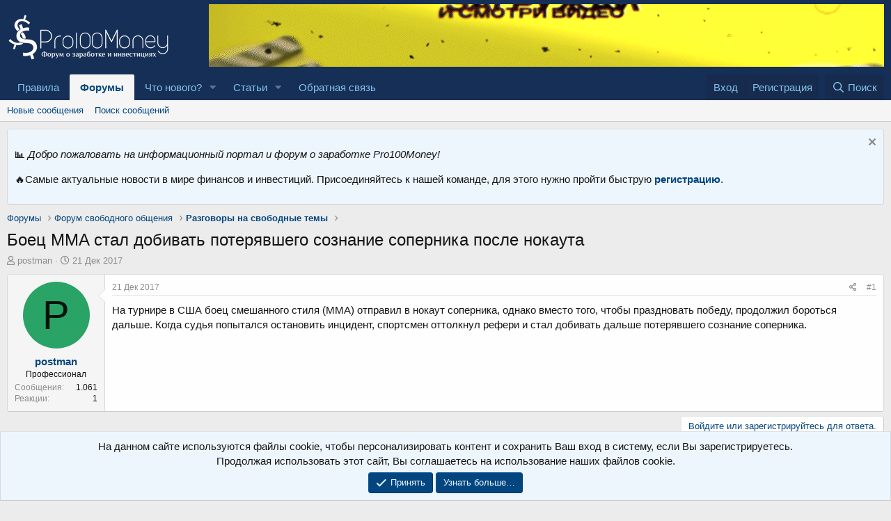

--- FILE ---
content_type: text/html; charset=utf-8
request_url: https://pro100money.com/threads/boec-mma-stal-dobivat-poterjavshego-soznanie-sopernika-posle-nokauta.2183/
body_size: 15574
content:
<!DOCTYPE html>
<html id="XF" lang="ru-RU" dir="LTR"
	data-app="public"
	data-template="thread_view"
	data-container-key="node-14"
	data-content-key="thread-2183"
	data-logged-in="false"
	data-cookie-prefix="xf_"
	data-csrf="1768504719,e6f300017c0c266295d322208aef16b2"
	class="has-no-js template-thread_view"
	 data-run-jobs="">
<head>
	
		<link rel="amphtml" href="https://pro100money.com/threads/boec-mma-stal-dobivat-poterjavshego-soznanie-sopernika-posle-nokauta.2183/?amp=1">
	

	<!-- Google tag (gtag.js) -->
<script async src="https://www.googletagmanager.com/gtag/js?id=G-XR0H5ZJJVE"></script>
<script>
  window.dataLayer = window.dataLayer || [];
  function gtag(){dataLayer.push(arguments);}
  gtag('js', new Date());

  gtag('config', 'G-XR0H5ZJJVE');
</script>
	<meta charset="utf-8" />
	<meta http-equiv="X-UA-Compatible" content="IE=Edge" />
	<meta name="viewport" content="width=device-width, initial-scale=1, viewport-fit=cover">

	
	
	

	<title>Боец MMA стал добивать потерявшего сознание соперника после нокаута : Форум о заработке в интернете</title>

	<link rel="manifest" href="/webmanifest.php">
	
		<meta name="theme-color" content="#162f57" />
	

	<meta name="apple-mobile-web-app-title" content="Форум по заработку">
	

	
		
		<meta name="description" content="На турнире в США боец смешанного стиля (ММА) отправил в нокаут соперника, однако вместо того, чтобы праздновать победу, продолжил бороться дальше. Когда..." />
		<meta property="og:description" content="На турнире в США боец смешанного стиля (ММА) отправил в нокаут соперника, однако вместо того, чтобы праздновать победу, продолжил бороться дальше. Когда судья попытался остановить инцидент, спортсмен оттолкнул рефери и стал добивать дальше потерявшего сознание соперника." />
		<meta property="twitter:description" content="На турнире в США боец смешанного стиля (ММА) отправил в нокаут соперника, однако вместо того, чтобы праздновать победу, продолжил бороться дальше. Когда судья попытался остановить инцидент..." />
	
	
		<meta property="og:url" content="https://pro100money.com/threads/boec-mma-stal-dobivat-poterjavshego-soznanie-sopernika-posle-nokauta.2183/" />
	
		<link rel="canonical" href="https://pro100money.com/threads/boec-mma-stal-dobivat-poterjavshego-soznanie-sopernika-posle-nokauta.2183/" />
	

	
		
	
	
	<meta property="og:site_name" content="Форум о заработке в интернете" />


	
	
		
	
	
	<meta property="og:type" content="website" />


	
	
		
	
	
	
		<meta property="og:title" content="Боец MMA стал добивать потерявшего сознание соперника после нокаута" />
		<meta property="twitter:title" content="Боец MMA стал добивать потерявшего сознание соперника после нокаута" />
	


	
	
	
	

	
	

	


	<link rel="preload" href="/styles/fonts/fa/fa-regular-400.woff2?_v=5.15.3" as="font" type="font/woff2" crossorigin="anonymous" />


	<link rel="preload" href="/styles/fonts/fa/fa-solid-900.woff2?_v=5.15.3" as="font" type="font/woff2" crossorigin="anonymous" />


<link rel="preload" href="/styles/fonts/fa/fa-brands-400.woff2?_v=5.15.3" as="font" type="font/woff2" crossorigin="anonymous" />

	
	<link rel="stylesheet" href="/css.php?css=public%3Anormalize.css%2Cpublic%3Afa.css%2Cpublic%3Acore.less%2Cpublic%3Aapp.less%2Cpublic%3Asvg_custom_copyright.less&amp;s=1&amp;l=2&amp;d=1761976342&amp;k=79e31c9889412487de56f0a1bcc586382f894dc1" />

	<link rel="stylesheet" href="/css.php?css=public%3Amessage.less%2Cpublic%3Anotices.less%2Cpublic%3Ashare_controls.less%2Cpublic%3Aextra.less&amp;s=1&amp;l=2&amp;d=1761976342&amp;k=5e6b5fcde55c98b2cf644dc721eac71d6bfcabc7" />

	
		<script src="/js/xf/preamble.min.js?_v=5a27c449"></script>
	


	
	
	<script async src="https://www.googletagmanager.com/gtag/js?id=UA-183379128-1"></script>
	<script>
		window.dataLayer = window.dataLayer || [];
		function gtag(){dataLayer.push(arguments);}
		gtag('js', new Date());
		gtag('config', 'UA-183379128-1', {
			// 
			
			
				'anonymize_ip': true,
			
		});
	</script>


	
		
		
		<!-- Yandex.Metrika counter -->
		
			<script type="text/javascript">
				(function(m,e,t,r,i,k,a){m[i]=m[i]||function(){(m[i].a=m[i].a||[]).push(arguments)};
										 m[i].l=1*new Date();k=e.createElement(t),a=e.getElementsByTagName(t)[0],k.async=1,k.src=r,a.parentNode.insertBefore(k,a)})
				(window, document, "script", "https://mc.yandex.ru/metrika/tag.js", "ym");

				ym(51640745, "init", {
					clickmap:true,
					trackLinks:true,
					accurateTrackBounce:true,
					webvisor:true
				});
			</script>
		
		<noscript>
			<div>
				<img src="https://mc.yandex.ru/watch/51640745" style="position:absolute; left:-9999px;" alt="" />
			</div>
		</noscript>
		<!-- /Yandex.Metrika counter -->
	


</head>
<body data-template="thread_view">

<div class="p-pageWrapper" id="top">





<header class="p-header" id="header">
	<div class="p-header-inner">
		<div class="p-header-content">

			<div class="p-header-logo p-header-logo--image">
				<a href="/">
					<img src="/styles/logo.png" srcset="" alt="Форум о заработке в интернете"
						width="" height="" />
				</a>
			</div>

			

	
	<center><a href="https://goodzone.live" target="_blank" rel="noopener noreferrer">
	  <img src="https://pro100money.com/banners/GoodZone.gif" alt="GoodZone – Переходи!" />
	</a>
	</center>

	
	<!-- Rating Mail.ru counter -->
	<script type="text/javascript">
	var _tmr = window._tmr || (window._tmr = []);
	_tmr.push({id: "3074122", type: "pageView", start: (new Date()).getTime()});
	(function (d, w, id) {
	  if (d.getElementById(id)) return;
	  var ts = d.createElement("script"); ts.type = "text/javascript"; ts.async = true; ts.id = id;
	  ts.src = "https://top-fwz1.mail.ru/js/code.js";
	  var f = function () {var s = d.getElementsByTagName("script")[0]; s.parentNode.insertBefore(ts, s);};
	  if (w.opera == "[object Opera]") { d.addEventListener("DOMContentLoaded", f, false); } else { f(); }
	})(document, window, "topmailru-code");
	</script><noscript><div>
	<img src="https://top-fwz1.mail.ru/counter?id=3074122;js=na" style="border:0;position:absolute;left:-9999px;" alt="Top.Mail.Ru" />
	</div></noscript>
	<!-- //Rating Mail.ru counter -->


		</div>
	</div>
</header>





	<div class="p-navSticky p-navSticky--primary" data-xf-init="sticky-header">
		
	<nav class="p-nav">
		<div class="p-nav-inner">
			<button type="button" class="button--plain p-nav-menuTrigger button" data-xf-click="off-canvas" data-menu=".js-headerOffCanvasMenu" tabindex="0" aria-label="Меню"><span class="button-text">
				<i aria-hidden="true"></i>
			</span></button>

			<div class="p-nav-smallLogo">
				<a href="/">
					<img src="/styles/logo.png" srcset="" alt="Форум о заработке в интернете"
						width="" height="" />
				</a>
			</div>

			<div class="p-nav-scroller hScroller" data-xf-init="h-scroller" data-auto-scroll=".p-navEl.is-selected">
				<div class="hScroller-scroll">
					<ul class="p-nav-list js-offCanvasNavSource">
					
						<li>
							
	<div class="p-navEl " >
		

			
	
	<a href="/pages/rules/"
		class="p-navEl-link "
		
		data-xf-key="1"
		data-nav-id="rules">Правила</a>


			

		
		
	</div>

						</li>
					
						<li>
							
	<div class="p-navEl is-selected" data-has-children="true">
		

			
	
	<a href="/"
		class="p-navEl-link p-navEl-link--splitMenu "
		
		
		data-nav-id="forums">Форумы</a>


			<a data-xf-key="2"
				data-xf-click="menu"
				data-menu-pos-ref="< .p-navEl"
				class="p-navEl-splitTrigger"
				role="button"
				tabindex="0"
				aria-label="Toggle expanded"
				aria-expanded="false"
				aria-haspopup="true"></a>

		
		
			<div class="menu menu--structural" data-menu="menu" aria-hidden="true">
				<div class="menu-content">
					
						
	
	
	<a href="/whats-new/posts/"
		class="menu-linkRow u-indentDepth0 js-offCanvasCopy "
		
		
		data-nav-id="newPosts">Новые сообщения</a>

	

					
						
	
	
	<a href="/search/?type=post"
		class="menu-linkRow u-indentDepth0 js-offCanvasCopy "
		
		
		data-nav-id="searchForums">Поиск сообщений</a>

	

					
				</div>
			</div>
		
	</div>

						</li>
					
						<li>
							
	<div class="p-navEl " data-has-children="true">
		

			
	
	<a href="/whats-new/"
		class="p-navEl-link p-navEl-link--splitMenu "
		
		
		data-nav-id="whatsNew">Что нового?</a>


			<a data-xf-key="3"
				data-xf-click="menu"
				data-menu-pos-ref="< .p-navEl"
				class="p-navEl-splitTrigger"
				role="button"
				tabindex="0"
				aria-label="Toggle expanded"
				aria-expanded="false"
				aria-haspopup="true"></a>

		
		
			<div class="menu menu--structural" data-menu="menu" aria-hidden="true">
				<div class="menu-content">
					
						
	
	
	<a href="/whats-new/posts/"
		class="menu-linkRow u-indentDepth0 js-offCanvasCopy "
		 rel="nofollow"
		
		data-nav-id="whatsNewPosts">Новые сообщения</a>

	

					
						
	
	
	<a href="/whats-new/ams-articles/"
		class="menu-linkRow u-indentDepth0 js-offCanvasCopy "
		 rel="nofollow"
		
		data-nav-id="xaAmsWhatsNewNewArticles">Новые статьи</a>

	

					
						
	
	
	<a href="/whats-new/ams-comments/"
		class="menu-linkRow u-indentDepth0 js-offCanvasCopy "
		 rel="nofollow"
		
		data-nav-id="xaAmsWhatsNewArticleComments">Новые комментарии статьи</a>

	

					
						
	
	
	<a href="/whats-new/latest-activity"
		class="menu-linkRow u-indentDepth0 js-offCanvasCopy "
		 rel="nofollow"
		
		data-nav-id="latestActivity">Последняя активность</a>

	

					
				</div>
			</div>
		
	</div>

						</li>
					
						<li>
							
	<div class="p-navEl " data-has-children="true">
		

			
	
	<a href="/ams/"
		class="p-navEl-link p-navEl-link--splitMenu "
		
		
		data-nav-id="xa_ams">Статьи</a>


			<a data-xf-key="4"
				data-xf-click="menu"
				data-menu-pos-ref="< .p-navEl"
				class="p-navEl-splitTrigger"
				role="button"
				tabindex="0"
				aria-label="Toggle expanded"
				aria-expanded="false"
				aria-haspopup="true"></a>

		
		
			<div class="menu menu--structural" data-menu="menu" aria-hidden="true">
				<div class="menu-content">
					
						
	
	
	<a href="/whats-new/ams-articles/"
		class="menu-linkRow u-indentDepth0 js-offCanvasCopy "
		 rel="nofollow"
		
		data-nav-id="xa_amsNewArticles">Новые статьи</a>

	

					
						
	
	
	<a href="/whats-new/ams-comments/"
		class="menu-linkRow u-indentDepth0 js-offCanvasCopy "
		 rel="nofollow"
		
		data-nav-id="xa_amsNewComments">Новые комментарии</a>

	

					
						
	
	
	<a href="/search/?type=ams_article"
		class="menu-linkRow u-indentDepth0 js-offCanvasCopy "
		
		
		data-nav-id="xa_amsSearchArticles">Поиск статей</a>

	

					
				</div>
			</div>
		
	</div>

						</li>
					
						<li>
							
	<div class="p-navEl " >
		

			
	
	<a href="/misc/contact"
		class="p-navEl-link "
		
		data-xf-key="5"
		data-nav-id="ad">Обратная связь</a>


			

		
		
	</div>

						</li>
					
					</ul>
				</div>
			</div>

			<div class="p-nav-opposite">
				<div class="p-navgroup p-account p-navgroup--guest">
					
						<a href="/login/" class="p-navgroup-link p-navgroup-link--textual p-navgroup-link--logIn"
							data-xf-click="overlay" data-follow-redirects="on">
							<span class="p-navgroup-linkText">Вход</span>
						</a>
						
							<a href="/login/register" class="p-navgroup-link p-navgroup-link--textual p-navgroup-link--register"
								data-xf-click="overlay" data-follow-redirects="on">
								<span class="p-navgroup-linkText">Регистрация</span>
							</a>
						
					
				</div>

				<div class="p-navgroup p-discovery">
					<a href="/whats-new/"
						class="p-navgroup-link p-navgroup-link--iconic p-navgroup-link--whatsnew"
						aria-label="Что нового?"
						title="Что нового?">
						<i aria-hidden="true"></i>
						<span class="p-navgroup-linkText">Что нового?</span>
					</a>

					
						<a href="/search/"
							class="p-navgroup-link p-navgroup-link--iconic p-navgroup-link--search"
							data-xf-click="menu"
							data-xf-key="/"
							aria-label="Поиск"
							aria-expanded="false"
							aria-haspopup="true"
							title="Поиск">
							<i aria-hidden="true"></i>
							<span class="p-navgroup-linkText">Поиск</span>
						</a>
						<div class="menu menu--structural menu--wide" data-menu="menu" aria-hidden="true">
							<form action="/search/search" method="post"
								class="menu-content"
								data-xf-init="quick-search">

								<h3 class="menu-header">Поиск</h3>
								
								<div class="menu-row">
									
										<div class="inputGroup inputGroup--joined">
											<input type="text" class="input" name="keywords" placeholder="Поиск…" aria-label="Поиск" data-menu-autofocus="true" />
											
			<select name="constraints" class="js-quickSearch-constraint input" aria-label="Search within">
				<option value="">Везде</option>
<option value="{&quot;search_type&quot;:&quot;post&quot;}">Темы</option>
<option value="{&quot;search_type&quot;:&quot;post&quot;,&quot;c&quot;:{&quot;nodes&quot;:[14],&quot;child_nodes&quot;:1}}">Этот форум</option>
<option value="{&quot;search_type&quot;:&quot;post&quot;,&quot;c&quot;:{&quot;thread&quot;:2183}}">Эта тема</option>

			</select>
		
										</div>
									
								</div>

								
								<div class="menu-row">
									<label class="iconic"><input type="checkbox"  name="c[title_only]" value="1" /><i aria-hidden="true"></i><span class="iconic-label">Искать только в заголовках

												
													<span tabindex="0" role="button"
														data-xf-init="tooltip" data-trigger="hover focus click" title="Также будет выполнен поиск по тегам">

														<i class="fa--xf far fa-question-circle u-muted u-smaller" aria-hidden="true"></i>
													</span></span></label>

								</div>
								
								<div class="menu-row">
									<div class="inputGroup">
										<span class="inputGroup-text" id="ctrl_search_menu_by_member">От:</span>
										<input type="text" class="input" name="c[users]" data-xf-init="auto-complete" placeholder="Пользователь" aria-labelledby="ctrl_search_menu_by_member" />
									</div>
								</div>
								<div class="menu-footer">
									<span class="menu-footer-controls">
										<button type="submit" class="button--primary button button--icon button--icon--search"><span class="button-text">Поиск</span></button>
										<a href="/search/" class="button"><span class="button-text">Расширенный поиск…</span></a>
									</span>
								</div>

								<input type="hidden" name="_xfToken" value="1768504719,e6f300017c0c266295d322208aef16b2" />
							</form>
						</div>
					
				</div>
			</div>
		</div>
	</nav>

	</div>
	
	
		<div class="p-sectionLinks">
			<div class="p-sectionLinks-inner hScroller" data-xf-init="h-scroller">
				<div class="hScroller-scroll">
					<ul class="p-sectionLinks-list">
					
						<li>
							
	<div class="p-navEl " >
		

			
	
	<a href="/whats-new/posts/"
		class="p-navEl-link "
		
		data-xf-key="alt+1"
		data-nav-id="newPosts">Новые сообщения</a>


			

		
		
	</div>

						</li>
					
						<li>
							
	<div class="p-navEl " >
		

			
	
	<a href="/search/?type=post"
		class="p-navEl-link "
		
		data-xf-key="alt+2"
		data-nav-id="searchForums">Поиск сообщений</a>


			

		
		
	</div>

						</li>
					
					</ul>
				</div>
			</div>
		</div>
	



<div class="offCanvasMenu offCanvasMenu--nav js-headerOffCanvasMenu" data-menu="menu" aria-hidden="true" data-ocm-builder="navigation">
	<div class="offCanvasMenu-backdrop" data-menu-close="true"></div>
	<div class="offCanvasMenu-content">
		<div class="offCanvasMenu-header">
			Меню
			<a class="offCanvasMenu-closer" data-menu-close="true" role="button" tabindex="0" aria-label="Закрыть"></a>
		</div>
		
			<div class="p-offCanvasRegisterLink">
				<div class="offCanvasMenu-linkHolder">
					<a href="/login/" class="offCanvasMenu-link" data-xf-click="overlay" data-menu-close="true">
						Вход
					</a>
				</div>
				<hr class="offCanvasMenu-separator" />
				
					<div class="offCanvasMenu-linkHolder">
						<a href="/login/register" class="offCanvasMenu-link" data-xf-click="overlay" data-menu-close="true">
							Регистрация
						</a>
					</div>
					<hr class="offCanvasMenu-separator" />
				
			</div>
		
		<div class="js-offCanvasNavTarget"></div>
		<div class="offCanvasMenu-installBanner js-installPromptContainer" style="display: none;" data-xf-init="install-prompt">
			<div class="offCanvasMenu-installBanner-header">Приложение</div>
			<button type="button" class="js-installPromptButton button"><span class="button-text">Установить</span></button>
			<template class="js-installTemplateIOS">
				<div class="overlay-title">How to install the app on iOS</div>
				<div class="block-body">
					<div class="block-row">
						<p>
							Follow along with the video below to see how to install our site as a web app on your home screen.
						</p>
						<p style="text-align: center">
							<img src="/styles/default/xenforo/add_to_home.gif" width="222" height="480" />
						</p>
						<p>
							<small><strong>Примечание:</strong> This feature currently requires accessing the site using the built-in Safari browser.</small>
						</p>
					</div>
				</div>
			</template>
		</div>
	</div>
</div>

<div class="p-body">
	<div class="p-body-inner">
		<!--XF:EXTRA_OUTPUT-->

		
			
	
		
		
		

		<ul class="notices notices--block  js-notices"
			data-xf-init="notices"
			data-type="block"
			data-scroll-interval="6">

			
				
	<li class="notice js-notice notice--primary"
		data-notice-id="3"
		data-delay-duration="0"
		data-display-duration="0"
		data-auto-dismiss=""
		data-visibility="">

		
		<div class="notice-content">
			
				<a href="/account/dismiss-notice?notice_id=3" class="notice-dismiss js-noticeDismiss" data-xf-init="tooltip" title="Скрыть объявление"></a>
			
			<p>📊<em> Добро пожаловать на информационный портал и форум о заработке Pro100Money!</em></p>

<p>🔥Самые актуальные новости в мире финансов и инвестиций. Присоединяйтесь к нашей команде, для этого нужно пройти быструю&nbsp;<strong><a href="https://pro100money.com/register/" target="_blank">регистрацию</a></strong>.&nbsp;</p>
		</div>
	</li>

			
		</ul>
	

		

		

		
		
	
		<ul class="p-breadcrumbs "
			itemscope itemtype="https://schema.org/BreadcrumbList">
		
			

			
			

			
				
				
	<li itemprop="itemListElement" itemscope itemtype="https://schema.org/ListItem">
		<a href="/" itemprop="item">
			<span itemprop="name">Форумы</span>
		</a>
		<meta itemprop="position" content="1" />
	</li>

			
			
				
				
	<li itemprop="itemListElement" itemscope itemtype="https://schema.org/ListItem">
		<a href="/categories/forum-svobodnogo-obschenija.11/" itemprop="item">
			<span itemprop="name">Форум свободного общения</span>
		</a>
		<meta itemprop="position" content="2" />
	</li>

			
				
				
	<li itemprop="itemListElement" itemscope itemtype="https://schema.org/ListItem">
		<a href="/forums/razgovory-na-svobodnye-temy.14/" itemprop="item">
			<span itemprop="name">Разговоры на свободные темы</span>
		</a>
		<meta itemprop="position" content="3" />
	</li>

			

		
		</ul>
	

		

		
	<noscript class="js-jsWarning"><div class="blockMessage blockMessage--important blockMessage--iconic u-noJsOnly">JavaScript отключён. Чтобы полноценно использовать наш сайт, включите JavaScript в своём браузере.</div></noscript>

		
	<div class="blockMessage blockMessage--important blockMessage--iconic js-browserWarning" style="display: none">Вы используете устаревший браузер. Этот и другие сайты могут отображаться в нём некорректно.<br />Вам необходимо обновить браузер или попробовать использовать <a href="https://www.google.com/chrome/" target="_blank" rel="noopener">другой</a>.</div>


		
			<div class="p-body-header">
			
				
					<div class="p-title ">
					
						
							<h1 class="p-title-value">Боец MMA стал добивать потерявшего сознание соперника после нокаута</h1>
						
						
					
					</div>
				

				
					<div class="p-description">
	<ul class="listInline listInline--bullet">
		<li>
			<i class="fa--xf far fa-user" aria-hidden="true" title="Автор темы"></i>
			<span class="u-srOnly">Автор темы</span>

			<a href="/members/postman.881/" class="username  u-concealed" dir="auto" data-user-id="881" data-xf-init="member-tooltip">postman</a>
		</li>
		<li>
			<i class="fa--xf far fa-clock" aria-hidden="true" title="Дата начала"></i>
			<span class="u-srOnly">Дата начала</span>

			<a href="/threads/boec-mma-stal-dobivat-poterjavshego-soznanie-sopernika-posle-nokauta.2183/" class="u-concealed"><time  class="u-dt" dir="auto" datetime="2017-12-21T03:02:26+0300" data-time="1513814546" data-date-string="21 Дек 2017" data-time-string="03:02" title="21 Дек 2017 в 03:02">21 Дек 2017</time></a>
		</li>
		
	</ul>
</div>
				
			
			</div>
		

		<div class="p-body-main  ">
			
			<div class="p-body-contentCol"></div>
			

			

			<div class="p-body-content">
				

	
	<script async src="https://pagead2.googlesyndication.com/pagead/js/adsbygoogle.js?client=ca-pub-5901711798920388"
	     crossorigin="anonymous"></script>


				<div class="p-body-pageContent">










	
	
	
		
	
	
	


	
	
	
		
	
	
	


	
	
		
	
	
	


	
	






    



    



    








	

	
		
	



















<div class="block block--messages" data-xf-init="" data-type="post" data-href="/inline-mod/" data-search-target="*">

	<span class="u-anchorTarget" id="posts"></span>

	
		
	

	

	<div class="block-outer"></div>

	

	
		
	<div class="block-outer js-threadStatusField"></div>

	

	<div class="block-container lbContainer"
		data-xf-init="lightbox select-to-quote"
		data-message-selector=".js-post"
		data-lb-id="thread-2183"
		data-lb-universal="0">

		<div class="block-body js-replyNewMessageContainer">
			
				


					

					
						

	
	

	

	
	<article class="message message--post js-post js-inlineModContainer  "
		data-author="postman"
		data-content="post-14769"
		id="js-post-14769"
		>

		

		<span class="u-anchorTarget" id="post-14769"></span>

		
			<div class="message-inner">
				
					<div class="message-cell message-cell--user">
						

	<section class="message-user"
		>

		

		<div class="message-avatar ">
			<div class="message-avatar-wrapper">
				<a href="/members/postman.881/" class="avatar avatar--m avatar--default avatar--default--dynamic" data-user-id="881" data-xf-init="member-tooltip" style="background-color: #29a366; color: #05140d">
			<span class="avatar-u881-m" role="img" aria-label="postman">P</span> 
		</a>
				
			</div>
		</div>
		<div class="message-userDetails">
			<h4 class="message-name"><a href="/members/postman.881/" class="username " dir="auto" data-user-id="881" data-xf-init="member-tooltip">postman</a></h4>
			<h5 class="userTitle message-userTitle" dir="auto">Профессионал</h5>
			
		</div>
		
			
			
				<div class="message-userExtras">
				
					
					
						<dl class="pairs pairs--justified">
							<dt>Сообщения</dt>
							<dd>1.061</dd>
						</dl>
					
					
					
						<dl class="pairs pairs--justified">
							<dt>Реакции</dt>
							<dd>1</dd>
						</dl>
					
					
					
					
					
					
				
				</div>
			
		
		<span class="message-userArrow"></span>
	</section>

					</div>
				

				
					<div class="message-cell message-cell--main">
					
						<div class="message-main js-quickEditTarget">

							
								

	<header class="message-attribution message-attribution--split">
		<ul class="message-attribution-main listInline ">
			
			
			<li class="u-concealed">
				<a href="/threads/boec-mma-stal-dobivat-poterjavshego-soznanie-sopernika-posle-nokauta.2183/post-14769" rel="nofollow">
					<time  class="u-dt" dir="auto" datetime="2017-12-21T03:02:26+0300" data-time="1513814546" data-date-string="21 Дек 2017" data-time-string="03:02" title="21 Дек 2017 в 03:02" itemprop="datePublished">21 Дек 2017</time>
				</a>
			</li>
			
		</ul>

		<ul class="message-attribution-opposite message-attribution-opposite--list ">
			
			<li>
				<a href="/threads/boec-mma-stal-dobivat-poterjavshego-soznanie-sopernika-posle-nokauta.2183/post-14769"
					class="message-attribution-gadget"
					data-xf-init="share-tooltip"
					data-href="/posts/14769/share"
					aria-label="Поделиться"
					rel="nofollow">
					<i class="fa--xf far fa-share-alt" aria-hidden="true"></i>
				</a>
			</li>
			
			
				<li>
					<a href="/threads/boec-mma-stal-dobivat-poterjavshego-soznanie-sopernika-posle-nokauta.2183/post-14769" rel="nofollow">
						#1
					</a>
				</li>
			
		</ul>
	</header>

							

							<div class="message-content js-messageContent">
							

								
									
	
	
	

								

								
									
	

	<div class="message-userContent lbContainer js-lbContainer "
		data-lb-id="post-14769"
		data-lb-caption-desc="postman &middot; 21 Дек 2017 в 03:02">

		
			

	

		

		<article class="message-body js-selectToQuote">
			
				
			

			<div >
				
					<div class="bbWrapper">На турнире в США боец смешанного стиля (ММА) отправил в нокаут соперника, однако вместо того, чтобы праздновать победу, продолжил бороться дальше. Когда судья попытался остановить инцидент, спортсмен оттолкнул рефери и стал добивать дальше потерявшего сознание соперника.</div>
				
			</div>

			<div class="js-selectToQuoteEnd">&nbsp;</div>
			
				
			
		</article>

		
			

	

		

		
	</div>

								

								
									
	

								

								
									
	

								

							
							</div>

							
								
	<footer class="message-footer">
		

		<div class="reactionsBar js-reactionsList ">
			
		</div>

		<div class="js-historyTarget message-historyTarget toggleTarget" data-href="trigger-href"></div>
	</footer>

							
						</div>

					
					</div>
				
			</div>
		
	</article>

	
	

					

					

				
			
		</div>
	</div>

	
		<div class="block-outer block-outer--after">
			
				

				
				
					<div class="block-outer-opposite">
						
							<a href="/login/" class="button--link button--wrap button" data-xf-click="overlay"><span class="button-text">
								Войдите или зарегистрируйтесь для ответа.
							</span></a>
						
					</div>
				
			
		</div>
	

	
	

</div>



    



    



    









    



    



    




	

<div class="blockMessage blockMessage--none">
	

	
		

		<div class="shareButtons shareButtons--iconic" data-xf-init="share-buttons" data-page-url="" data-page-title="" data-page-desc="" data-page-image="">
			
				<span class="shareButtons-label">Поделиться:</span>
			

			<div class="shareButtons-buttons">
				
					
						<a class="shareButtons-button shareButtons-button--brand shareButtons-button--facebook" data-href="https://www.facebook.com/sharer.php?u={url}">
							<i aria-hidden="true"></i>
							<span>Facebook</span>
						</a>
					

					
						<a class="shareButtons-button shareButtons-button--brand shareButtons-button--twitter" data-href="https://twitter.com/intent/tweet?url={url}&amp;text={title}">
							<i aria-hidden="true"></i>
							<span>Twitter</span>
						</a>
					

					
						<a class="shareButtons-button shareButtons-button--brand shareButtons-button--reddit" data-href="https://reddit.com/submit?url={url}&amp;title={title}">
							<i aria-hidden="true"></i>
							<span>Reddit</span>
						</a>
					

					
						<a class="shareButtons-button shareButtons-button--brand shareButtons-button--pinterest" data-href="https://pinterest.com/pin/create/bookmarklet/?url={url}&amp;description={title}&amp;media={image}">
							<i aria-hidden="true"></i>
							<span>Pinterest</span>
						</a>
					

					
						<a class="shareButtons-button shareButtons-button--brand shareButtons-button--tumblr" data-href="https://www.tumblr.com/widgets/share/tool?canonicalUrl={url}&amp;title={title}">
							<i aria-hidden="true"></i>
							<span>Tumblr</span>
						</a>
					

					
						<a class="shareButtons-button shareButtons-button--brand shareButtons-button--whatsApp" data-href="https://api.whatsapp.com/send?text={title}&nbsp;{url}">
							<i aria-hidden="true"></i>
							<span>WhatsApp</span>
						</a>
					

					
						<a class="shareButtons-button shareButtons-button--email" data-href="mailto:?subject={title}&amp;body={url}">
							<i aria-hidden="true"></i>
							<span>Электронная почта</span>
						</a>
					

					
						<a class="shareButtons-button shareButtons-button--share is-hidden"
							data-xf-init="web-share"
							data-title="" data-text="" data-url=""
							data-hide=".shareButtons-button:not(.shareButtons-button--share)">

							<i aria-hidden="true"></i>
							<span>Поделиться</span>
						</a>
					

					
						<a class="shareButtons-button shareButtons-button--link is-hidden" data-clipboard="{url}">
							<i aria-hidden="true"></i>
							<span>Ссылка</span>
						</a>
					
				
			</div>
		</div>
	

</div>







</div>
				
			</div>

			
		</div>

		
		
	
		<ul class="p-breadcrumbs p-breadcrumbs--bottom"
			itemscope itemtype="https://schema.org/BreadcrumbList">
		
			

			
			

			
				
				
	<li itemprop="itemListElement" itemscope itemtype="https://schema.org/ListItem">
		<a href="/" itemprop="item">
			<span itemprop="name">Форумы</span>
		</a>
		<meta itemprop="position" content="1" />
	</li>

			
			
				
				
	<li itemprop="itemListElement" itemscope itemtype="https://schema.org/ListItem">
		<a href="/categories/forum-svobodnogo-obschenija.11/" itemprop="item">
			<span itemprop="name">Форум свободного общения</span>
		</a>
		<meta itemprop="position" content="2" />
	</li>

			
				
				
	<li itemprop="itemListElement" itemscope itemtype="https://schema.org/ListItem">
		<a href="/forums/razgovory-na-svobodnye-temy.14/" itemprop="item">
			<span itemprop="name">Разговоры на свободные темы</span>
		</a>
		<meta itemprop="position" content="3" />
	</li>

			

		
		</ul>
	

		
	</div>
</div>

<footer class="p-footer" id="footer">
	<div class="p-footer-inner">
<div class="svg-copyright-custom-footer">
	
</div>

		
	<div class="p-footer-row">
			
				<div class="p-footer-row-main">
					<ul class="p-footer-linkList">
					
						
						
							<li><a href="/misc/language" data-xf-click="overlay"
								data-xf-init="tooltip" title="Выбор языка" rel="nofollow">
								<i class="fa--xf far fa-globe" aria-hidden="true"></i> Russian (RU)</a></li>
						
					
					</ul>
				</div>
			
			<div class="p-footer-row-opposite">
				<ul class="p-footer-linkList">
					
						
							<li><a href="/misc/contact" data-xf-click="overlay">Обратная связь</a></li>
						
					

					
						<li><a href="/help/terms/">Условия и правила</a></li>
					

					
						<li><a href="/help/privacy-policy/">Политика конфиденциальности</a></li>
					

					
						<li><a href="/help/">Помощь</a></li>
					

					

					<li><a href="/forums/-/index.rss" target="_blank" class="p-footer-rssLink" title="RSS"><span aria-hidden="true"><i class="fa--xf far fa-rss" aria-hidden="true"></i><span class="u-srOnly">RSS</span></span></a></li>
				</ul>
			</div>
		</div>


		
			<div class="p-footer-copyright">
			
				<div class="svg-copyright-custom-footer">
	
</div>
<div class="svg-copyright">
	<div class="svg-copyright--link">
		
			
				<div class="u-concealed"><a href="https://xenforo.com" dir="ltr" target="_blank" rel="sponsored noopener"><span class="copyright">&copy; 2010-2026 XenForo Ltd</span></a></div>
			
		
		
			<div class="u-concealed" dir="ltr">&copy; 2015-2026 Форум по заработку</div>
		
		
		
		
	</div>
	
		<div class="u-concealed svg-copyright-html" dir="ltr">
			Все права защищены. Предупреждение: Публикация или дальнейшее распространение контента Pro100Money.com без ссылки на источник Pro100Money.com строго запрещено. Администрация форума не несет ответственности за содержание рекламных материалов и информационных статей, комментариев и записей пользователей, которые размещены на страницах форума. Мысли авторов публикаций, размещенные на страницах форума, могут не совпадать с мнением и позицией Администрации. Администрация может, но не обязана осуществлять проверку информации предоставляемой Пользователем на предмет достоверности и не несет ответственности перед любыми третьими лицами за ее точность и достоверность. Администрация не несет ответственности за убытки, понесенные из-за использования информации на данном сайте или невозможностью ее использования.
		</div>
	
	
		<div class="u-concealed svg-copyright-counters" dir="ltr">
			<p>Локализация от <a href="https://xenforo.info/" target="_blank">XenForo.Info</a></p>

<!--LiveInternet counter--><a href="https://www.liveinternet.ru/click"
target="_blank"><img id="licntC3BD" width="88" height="31" style="border:0" 
title="LiveInternet: показано число просмотров за 24 часа, посетителей за 24 часа и за сегодня"
src="[data-uri]"
alt=""/></a><script>(function(d,s){d.getElementById("licntC3BD").src=
"https://counter.yadro.ru/hit?t21.6;r"+escape(d.referrer)+
((typeof(s)=="undefined")?"":";s"+s.width+"*"+s.height+"*"+
(s.colorDepth?s.colorDepth:s.pixelDepth))+";u"+escape(d.URL)+
";h"+escape(d.title.substring(0,150))+";"+Math.random()})
(document,screen)</script><!--/LiveInternet-->

<!-- Rating Mail.ru logo -->
<a href="https://top.mail.ru/jump?from=3074122">
<img src="https://top-fwz1.mail.ru/counter?id=3074122;t=295;l=1" style="border:0;" height="31" width="38" alt="Top.Mail.Ru" /></a>
<!-- //Rating Mail.ru logo -->

<!-- Stat.MegaIndex.ru Start -->
<script type="text/javascript">var mi=document.createElement('script');mi.type='text/javascript';mi.async=true;mi.src=(document.location.protocol=='https:'?'https':'http')+'://counter.megaindex.ru/core.js?t;'+escape(document.referrer)+((typeof(screen)=='undefined')?'':';'+screen.width+'*'+screen.height)+';'+escape(document.URL)+';'+document.title.substring(0,256)+';1517516';document.getElementsByTagName('head')[0].appendChild(mi);</script>
<!-- Stat.MegaIndex.ru End -->
		</div>
		
</div>
			
			</div>
		


		
	</div>
</footer>

</div> <!-- closing p-pageWrapper -->

<div class="u-bottomFixer js-bottomFixTarget">
	
	
		
	
		
		
		

		<ul class="notices notices--bottom_fixer  js-notices"
			data-xf-init="notices"
			data-type="bottom_fixer"
			data-scroll-interval="6">

			
				
	<li class="notice js-notice notice--primary notice--cookie"
		data-notice-id="-1"
		data-delay-duration="0"
		data-display-duration="0"
		data-auto-dismiss="0"
		data-visibility="">

		
		<div class="notice-content">
			
			
	<div class="u-alignCenter">
		На данном сайте используются файлы cookie, чтобы персонализировать контент и сохранить Ваш вход в систему, если Вы зарегистрируетесь.<br />
Продолжая использовать этот сайт, Вы соглашаетесь на использование наших файлов cookie.
	</div>

	<div class="u-inputSpacer u-alignCenter">
		<a href="/account/dismiss-notice" class="js-noticeDismiss button--notice button button--icon button--icon--confirm"><span class="button-text">Принять</span></a>
		<a href="/help/cookies" class="button--notice button"><span class="button-text">Узнать больше…</span></a>
	</div>

		</div>
	</li>

			
		</ul>
	

	
</div>

<div class="u-navButtons js-navButtons" data-trigger-type="up">
	<a href="javascript:" class="button--scroll button"><span class="button-text"><i class="fa--xf far fa-arrow-left" aria-hidden="true"></i><span class="u-srOnly">Назад</span></span></a>
</div>


	<div class="u-scrollButtons js-scrollButtons" data-trigger-type="up">
		<a href="#top" class="button--scroll button" data-xf-click="scroll-to"><span class="button-text"><i class="fa--xf far fa-arrow-up" aria-hidden="true"></i><span class="u-srOnly">Сверху</span></span></a>
		
	</div>



	<script src="/js/vendor/jquery/jquery-3.5.1.min.js?_v=5a27c449"></script>
	<script src="/js/vendor/vendor-compiled.js?_v=5a27c449"></script>
	<script src="/js/xf/core-compiled.js?_v=5a27c449"></script>
	<script src="/js/xf/notice.min.js?_v=5a27c449"></script>

	<script>
		jQuery.extend(true, XF.config, {
			// 
			userId: 0,
			enablePush: false,
			pushAppServerKey: '',
			url: {
				fullBase: 'https://pro100money.com/',
				basePath: '/',
				css: '/css.php?css=__SENTINEL__&s=1&l=2&d=1761976342',
				keepAlive: '/login/keep-alive'
			},
			cookie: {
				path: '/',
				domain: '',
				prefix: 'xf_',
				secure: true,
				consentMode: 'simple',
				consented: ["optional","_third_party"]
			},
			cacheKey: '2069d070e9f745eb74144effdde6679c',
			csrf: '1768504719,e6f300017c0c266295d322208aef16b2',
			js: {"\/js\/xf\/notice.min.js?_v=5a27c449":true},
			css: {"public:message.less":true,"public:notices.less":true,"public:share_controls.less":true,"public:extra.less":true},
			time: {
				now: 1768504719,
				today: 1768424400,
				todayDow: 4,
				tomorrow: 1768510800,
				yesterday: 1768338000,
				week: 1767906000
			},
			borderSizeFeature: '3px',
			fontAwesomeWeight: 'r',
			enableRtnProtect: true,
			
			enableFormSubmitSticky: true,
			uploadMaxFilesize: 2097152,
			allowedVideoExtensions: ["m4v","mov","mp4","mp4v","mpeg","mpg","ogv","webm"],
			allowedAudioExtensions: ["mp3","opus","ogg","wav"],
			shortcodeToEmoji: true,
			visitorCounts: {
				conversations_unread: '0',
				alerts_unviewed: '0',
				total_unread: '0',
				title_count: true,
				icon_indicator: true
			},
			jsState: {},
			publicMetadataLogoUrl: '',
			publicPushBadgeUrl: 'https://pro100money.com/styles/default/xenforo/bell.png'
		});

		jQuery.extend(XF.phrases, {
			// 
			date_x_at_time_y: "{date} в {time}",
			day_x_at_time_y:  "{day} в {time}",
			yesterday_at_x:   "Вчера в {time}",
			x_minutes_ago:    "{minutes} мин. назад",
			one_minute_ago:   "1 минуту назад",
			a_moment_ago:     "Только что",
			today_at_x:       "Сегодня в {time}",
			in_a_moment:      "В настоящее время",
			in_a_minute:      "Менее минуты назад",
			in_x_minutes:     "Через {minutes} мин.",
			later_today_at_x: "Сегодня в {time}",
			tomorrow_at_x:    "Завтра в {time}",

			day0: "Воскресенье",
			day1: "Понедельник",
			day2: "Вторник",
			day3: "Среда",
			day4: "Четверг",
			day5: "Пятница",
			day6: "Суббота",

			dayShort0: "Вос",
			dayShort1: "Пон",
			dayShort2: "Вто",
			dayShort3: "Сре",
			dayShort4: "Чет",
			dayShort5: "Пят",
			dayShort6: "Суб",

			month0: "Январь",
			month1: "Февраль",
			month2: "Март",
			month3: "Апрель",
			month4: "Май",
			month5: "Июнь",
			month6: "Июль",
			month7: "Август",
			month8: "Сентябрь",
			month9: "Октябрь",
			month10: "Ноябрь",
			month11: "Декабрь",

			active_user_changed_reload_page: "Ваша сессия истекла. Перезагрузите страницу.",
			server_did_not_respond_in_time_try_again: "Сервер не ответил вовремя. Пожалуйста, попробуйте снова.",
			oops_we_ran_into_some_problems: "Упс! Мы столкнулись с некоторыми проблемами.",
			oops_we_ran_into_some_problems_more_details_console: "Упс! Мы столкнулись с некоторыми проблемами. Пожалуйста, попробуйте позже. Более детальную информацию об ошибке Вы можете посмотреть в консоли браузера.",
			file_too_large_to_upload: "Файл слишком большой для загрузки.",
			uploaded_file_is_too_large_for_server_to_process: "Загруженный файл слишком большой для обработки сервером.",
			files_being_uploaded_are_you_sure: "Файлы все ещё загружаются. Вы действительно хотите отправить эту форму?",
			attach: "Прикрепить файлы",
			rich_text_box: "Текстовое поле с поддержкой форматирования",
			close: "Закрыть",
			link_copied_to_clipboard: "Ссылка скопирована в буфер обмена.",
			text_copied_to_clipboard: "Скопировано",
			loading: "Загрузка…",
			you_have_exceeded_maximum_number_of_selectable_items: "Вы превысили максимальное количество выбираемых элементов.",

			processing: "Обработка",
			'processing...': "Обработка…",

			showing_x_of_y_items: "Показано {count} из {total} элементов",
			showing_all_items: "Показаны все элементы",
			no_items_to_display: "Нет элементов для отображения",

			number_button_up: "Увеличить",
			number_button_down: "Уменьшить",

			push_enable_notification_title: "Push-уведомления для сайта Форум о заработке в интернете успешно активированы",
			push_enable_notification_body: "Спасибо за активацию push-уведомлений!",

			pull_down_to_refresh: "Pull down to refresh",
			release_to_refresh: "Release to refresh",
			refreshing: "Refreshing…"
		,
			"svStandardLib_time.day": "{count} day",
			"svStandardLib_time.days": "{count} дней",
			"svStandardLib_time.hour": "{count} hour",
			"svStandardLib_time.hours": "{count} часов",
			"svStandardLib_time.minute": "{count} минут",
			"svStandardLib_time.minutes": "{count} минут",
			"svStandardLib_time.month": "{count} month",
			"svStandardLib_time.months": "{count} месяцев",
			"svStandardLib_time.second": "{count} second",
			"svStandardLib_time.seconds": "{count} секунд",
			"svStandardLib_time.week": "time.week",
			"svStandardLib_time.weeks": "{count} недель",
			"svStandardLib_time.year": "{count} year",
			"svStandardLib_time.years": "{count} лет"

		});
	</script>

	<form style="display:none" hidden="hidden">
		<input type="text" name="_xfClientLoadTime" value="" id="_xfClientLoadTime" title="_xfClientLoadTime" tabindex="-1" />
	</form>

	





	
	
		
		
			<script type="application/ld+json">
				{
    "@context": "https://schema.org",
    "@type": "DiscussionForumPosting",
    "@id": "https://pro100money.com/threads/boec-mma-stal-dobivat-poterjavshego-soznanie-sopernika-posle-nokauta.2183/",
    "headline": "\u0411\u043e\u0435\u0446 MMA \u0441\u0442\u0430\u043b \u0434\u043e\u0431\u0438\u0432\u0430\u0442\u044c \u043f\u043e\u0442\u0435\u0440\u044f\u0432\u0448\u0435\u0433\u043e \u0441\u043e\u0437\u043d\u0430\u043d\u0438\u0435 \u0441\u043e\u043f\u0435\u0440\u043d\u0438\u043a\u0430 \u043f\u043e\u0441\u043b\u0435 \u043d\u043e\u043a\u0430\u0443\u0442\u0430",
    "keywords": "",
    "articleBody": "\u041d\u0430 \u0442\u0443\u0440\u043d\u0438\u0440\u0435 \u0432 \u0421\u0428\u0410 \u0431\u043e\u0435\u0446 \u0441\u043c\u0435\u0448\u0430\u043d\u043d\u043e\u0433\u043e \u0441\u0442\u0438\u043b\u044f (\u041c\u041c\u0410) \u043e\u0442\u043f\u0440\u0430\u0432\u0438\u043b \u0432 \u043d\u043e\u043a\u0430\u0443\u0442 \u0441\u043e\u043f\u0435\u0440\u043d\u0438\u043a\u0430, \u043e\u0434\u043d\u0430\u043a\u043e \u0432\u043c\u0435\u0441\u0442\u043e \u0442\u043e\u0433\u043e, \u0447\u0442\u043e\u0431\u044b \u043f\u0440\u0430\u0437\u0434\u043d\u043e\u0432\u0430\u0442\u044c \u043f\u043e\u0431\u0435\u0434\u0443, \u043f\u0440\u043e\u0434\u043e\u043b\u0436\u0438\u043b \u0431\u043e\u0440\u043e\u0442\u044c\u0441\u044f \u0434\u0430\u043b\u044c\u0448\u0435. \u041a\u043e\u0433\u0434\u0430 \u0441\u0443\u0434\u044c\u044f \u043f\u043e\u043f\u044b\u0442\u0430\u043b\u0441\u044f \u043e\u0441\u0442\u0430\u043d\u043e\u0432\u0438\u0442\u044c \u0438\u043d\u0446\u0438\u0434\u0435\u043d\u0442, \u0441\u043f\u043e\u0440\u0442\u0441\u043c\u0435\u043d \u043e\u0442\u0442\u043e\u043b\u043a\u043d\u0443\u043b \u0440\u0435\u0444\u0435\u0440\u0438 \u0438 \u0441\u0442\u0430\u043b \u0434\u043e\u0431\u0438\u0432\u0430\u0442\u044c \u0434\u0430\u043b\u044c\u0448\u0435...",
    "articleSection": "\u0420\u0430\u0437\u0433\u043e\u0432\u043e\u0440\u044b \u043d\u0430 \u0441\u0432\u043e\u0431\u043e\u0434\u043d\u044b\u0435 \u0442\u0435\u043c\u044b",
    "author": {
        "@type": "Person",
        "@id": "https://pro100money.com/members/postman.881/",
        "name": "postman",
        "url": "https://pro100money.com/members/postman.881/"
    },
    "datePublished": "2017-12-21T00:02:26+00:00",
    "dateModified": "2017-12-21T00:02:26+00:00",
    "interactionStatistic": {
        "@type": "InteractionCounter",
        "interactionType": "https://schema.org/CommentAction",
        "userInteractionCount": 0
    },
    "publisher": {
        "@type": "Organization",
        "name": "\u0424\u043e\u0440\u0443\u043c \u043e \u0437\u0430\u0440\u0430\u0431\u043e\u0442\u043a\u0435 \u0432 \u0438\u043d\u0442\u0435\u0440\u043d\u0435\u0442\u0435"
    }
}
			</script>
		
	



</body>
</html>











--- FILE ---
content_type: text/html; charset=utf-8
request_url: https://www.google.com/recaptcha/api2/aframe
body_size: 267
content:
<!DOCTYPE HTML><html><head><meta http-equiv="content-type" content="text/html; charset=UTF-8"></head><body><script nonce="F39wcrvI1zkK0fe42lJ9YQ">/** Anti-fraud and anti-abuse applications only. See google.com/recaptcha */ try{var clients={'sodar':'https://pagead2.googlesyndication.com/pagead/sodar?'};window.addEventListener("message",function(a){try{if(a.source===window.parent){var b=JSON.parse(a.data);var c=clients[b['id']];if(c){var d=document.createElement('img');d.src=c+b['params']+'&rc='+(localStorage.getItem("rc::a")?sessionStorage.getItem("rc::b"):"");window.document.body.appendChild(d);sessionStorage.setItem("rc::e",parseInt(sessionStorage.getItem("rc::e")||0)+1);localStorage.setItem("rc::h",'1768504725640');}}}catch(b){}});window.parent.postMessage("_grecaptcha_ready", "*");}catch(b){}</script></body></html>